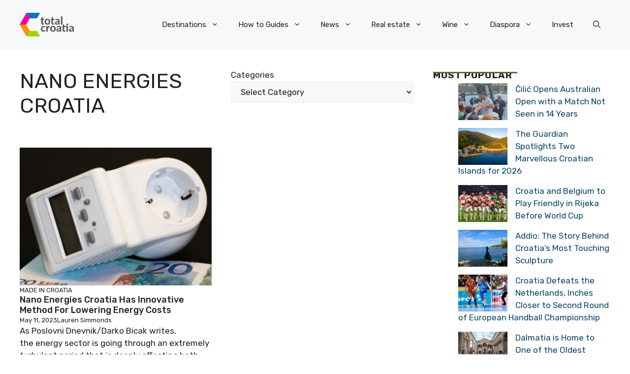

--- FILE ---
content_type: application/javascript; charset=utf-8
request_url: https://fundingchoicesmessages.google.com/f/AGSKWxWbfj4gs50Uyv4RMSv-wzAeQbLJCjjidlKOOVb7h0oHPveYADhl7HgBpCSBJ-f0j0waeEtJoGYmkYm_LgF55rr5T1EF0KvHZvtzTrPP36TIOxqa8TgUdTjpe4YctZiOU3wJ_peq2faT1ZiGzqgp2BSsFYwjMIkQzzvUE_T0_WXhjsDs3HTcCcmFQ52w/_/adv_hp./468x60__adsetup._sponsor/css//miniadvert.
body_size: -1291
content:
window['841a0099-750b-4e80-a842-164ce8a56f22'] = true;